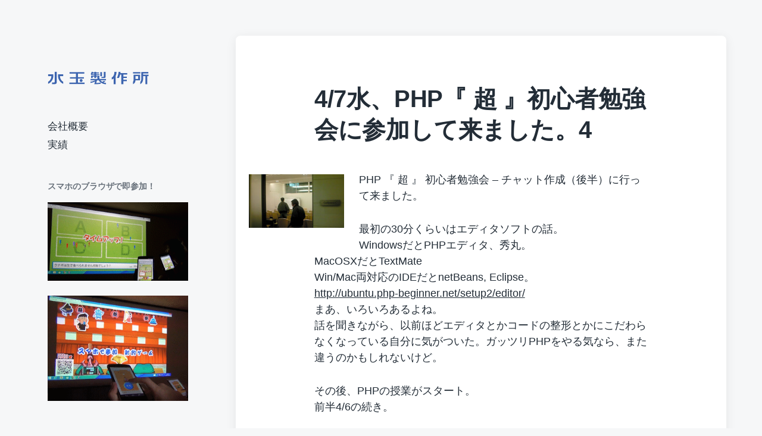

--- FILE ---
content_type: text/html; charset=UTF-8
request_url: https://mztm.jp/2010/04/10/php-4/
body_size: 12598
content:
<!DOCTYPE html>


<html class="no-js" lang="ja">

	<head>

		<meta http-equiv="content-type" content="text/html" charset="UTF-8" />
		<meta name="viewport" content="width=device-width, initial-scale=1.0" >

		<link rel="profile" href="http://gmpg.org/xfn/11">

		<title>4/7水、PHP『 超 』初心者勉強会に参加して来ました。4 &#8211; 水玉製作所</title>
<meta name='robots' content='max-image-preview:large' />
	<style>img:is([sizes="auto" i], [sizes^="auto," i]) { contain-intrinsic-size: 3000px 1500px }</style>
	<link rel='dns-prefetch' href='//ajax.googleapis.com' />
<link rel="alternate" type="application/rss+xml" title="水玉製作所 &raquo; フィード" href="https://mztm.jp/feed/" />
<link rel="alternate" type="application/rss+xml" title="水玉製作所 &raquo; コメントフィード" href="https://mztm.jp/comments/feed/" />
<link rel="alternate" type="application/rss+xml" title="水玉製作所 &raquo; 4/7水、PHP『 超 』初心者勉強会に参加して来ました。4 のコメントのフィード" href="https://mztm.jp/2010/04/10/php-4/feed/" />
<script type="text/javascript">
/* <![CDATA[ */
window._wpemojiSettings = {"baseUrl":"https:\/\/s.w.org\/images\/core\/emoji\/16.0.1\/72x72\/","ext":".png","svgUrl":"https:\/\/s.w.org\/images\/core\/emoji\/16.0.1\/svg\/","svgExt":".svg","source":{"concatemoji":"https:\/\/mztm.jp\/wp\/wp-includes\/js\/wp-emoji-release.min.js?ver=6.8.3"}};
/*! This file is auto-generated */
!function(s,n){var o,i,e;function c(e){try{var t={supportTests:e,timestamp:(new Date).valueOf()};sessionStorage.setItem(o,JSON.stringify(t))}catch(e){}}function p(e,t,n){e.clearRect(0,0,e.canvas.width,e.canvas.height),e.fillText(t,0,0);var t=new Uint32Array(e.getImageData(0,0,e.canvas.width,e.canvas.height).data),a=(e.clearRect(0,0,e.canvas.width,e.canvas.height),e.fillText(n,0,0),new Uint32Array(e.getImageData(0,0,e.canvas.width,e.canvas.height).data));return t.every(function(e,t){return e===a[t]})}function u(e,t){e.clearRect(0,0,e.canvas.width,e.canvas.height),e.fillText(t,0,0);for(var n=e.getImageData(16,16,1,1),a=0;a<n.data.length;a++)if(0!==n.data[a])return!1;return!0}function f(e,t,n,a){switch(t){case"flag":return n(e,"\ud83c\udff3\ufe0f\u200d\u26a7\ufe0f","\ud83c\udff3\ufe0f\u200b\u26a7\ufe0f")?!1:!n(e,"\ud83c\udde8\ud83c\uddf6","\ud83c\udde8\u200b\ud83c\uddf6")&&!n(e,"\ud83c\udff4\udb40\udc67\udb40\udc62\udb40\udc65\udb40\udc6e\udb40\udc67\udb40\udc7f","\ud83c\udff4\u200b\udb40\udc67\u200b\udb40\udc62\u200b\udb40\udc65\u200b\udb40\udc6e\u200b\udb40\udc67\u200b\udb40\udc7f");case"emoji":return!a(e,"\ud83e\udedf")}return!1}function g(e,t,n,a){var r="undefined"!=typeof WorkerGlobalScope&&self instanceof WorkerGlobalScope?new OffscreenCanvas(300,150):s.createElement("canvas"),o=r.getContext("2d",{willReadFrequently:!0}),i=(o.textBaseline="top",o.font="600 32px Arial",{});return e.forEach(function(e){i[e]=t(o,e,n,a)}),i}function t(e){var t=s.createElement("script");t.src=e,t.defer=!0,s.head.appendChild(t)}"undefined"!=typeof Promise&&(o="wpEmojiSettingsSupports",i=["flag","emoji"],n.supports={everything:!0,everythingExceptFlag:!0},e=new Promise(function(e){s.addEventListener("DOMContentLoaded",e,{once:!0})}),new Promise(function(t){var n=function(){try{var e=JSON.parse(sessionStorage.getItem(o));if("object"==typeof e&&"number"==typeof e.timestamp&&(new Date).valueOf()<e.timestamp+604800&&"object"==typeof e.supportTests)return e.supportTests}catch(e){}return null}();if(!n){if("undefined"!=typeof Worker&&"undefined"!=typeof OffscreenCanvas&&"undefined"!=typeof URL&&URL.createObjectURL&&"undefined"!=typeof Blob)try{var e="postMessage("+g.toString()+"("+[JSON.stringify(i),f.toString(),p.toString(),u.toString()].join(",")+"));",a=new Blob([e],{type:"text/javascript"}),r=new Worker(URL.createObjectURL(a),{name:"wpTestEmojiSupports"});return void(r.onmessage=function(e){c(n=e.data),r.terminate(),t(n)})}catch(e){}c(n=g(i,f,p,u))}t(n)}).then(function(e){for(var t in e)n.supports[t]=e[t],n.supports.everything=n.supports.everything&&n.supports[t],"flag"!==t&&(n.supports.everythingExceptFlag=n.supports.everythingExceptFlag&&n.supports[t]);n.supports.everythingExceptFlag=n.supports.everythingExceptFlag&&!n.supports.flag,n.DOMReady=!1,n.readyCallback=function(){n.DOMReady=!0}}).then(function(){return e}).then(function(){var e;n.supports.everything||(n.readyCallback(),(e=n.source||{}).concatemoji?t(e.concatemoji):e.wpemoji&&e.twemoji&&(t(e.twemoji),t(e.wpemoji)))}))}((window,document),window._wpemojiSettings);
/* ]]> */
</script>
<link rel='stylesheet' id='crayon-css' href='https://mztm.jp/wp/wp-content/plugins/crayon-syntax-highlighter/css/min/crayon.min.css?ver=_2.7.2_beta' type='text/css' media='all' />
<style id='wp-emoji-styles-inline-css' type='text/css'>

	img.wp-smiley, img.emoji {
		display: inline !important;
		border: none !important;
		box-shadow: none !important;
		height: 1em !important;
		width: 1em !important;
		margin: 0 0.07em !important;
		vertical-align: -0.1em !important;
		background: none !important;
		padding: 0 !important;
	}
</style>
<link rel='stylesheet' id='wp-block-library-css' href='https://mztm.jp/wp/wp-includes/css/dist/block-library/style.min.css?ver=6.8.3' type='text/css' media='all' />
<style id='classic-theme-styles-inline-css' type='text/css'>
/*! This file is auto-generated */
.wp-block-button__link{color:#fff;background-color:#32373c;border-radius:9999px;box-shadow:none;text-decoration:none;padding:calc(.667em + 2px) calc(1.333em + 2px);font-size:1.125em}.wp-block-file__button{background:#32373c;color:#fff;text-decoration:none}
</style>
<style id='global-styles-inline-css' type='text/css'>
:root{--wp--preset--aspect-ratio--square: 1;--wp--preset--aspect-ratio--4-3: 4/3;--wp--preset--aspect-ratio--3-4: 3/4;--wp--preset--aspect-ratio--3-2: 3/2;--wp--preset--aspect-ratio--2-3: 2/3;--wp--preset--aspect-ratio--16-9: 16/9;--wp--preset--aspect-ratio--9-16: 9/16;--wp--preset--color--black: #232D37;--wp--preset--color--cyan-bluish-gray: #abb8c3;--wp--preset--color--white: #FFF;--wp--preset--color--pale-pink: #f78da7;--wp--preset--color--vivid-red: #cf2e2e;--wp--preset--color--luminous-vivid-orange: #ff6900;--wp--preset--color--luminous-vivid-amber: #fcb900;--wp--preset--color--light-green-cyan: #7bdcb5;--wp--preset--color--vivid-green-cyan: #00d084;--wp--preset--color--pale-cyan-blue: #8ed1fc;--wp--preset--color--vivid-cyan-blue: #0693e3;--wp--preset--color--vivid-purple: #9b51e0;--wp--preset--color--darkest-gray: #4B555F;--wp--preset--color--darker-gray: #69737D;--wp--preset--color--gray: #9BA5AF;--wp--preset--color--light-gray: #DCDFE2;--wp--preset--color--lightest-gray: #E6E9EC;--wp--preset--gradient--vivid-cyan-blue-to-vivid-purple: linear-gradient(135deg,rgba(6,147,227,1) 0%,rgb(155,81,224) 100%);--wp--preset--gradient--light-green-cyan-to-vivid-green-cyan: linear-gradient(135deg,rgb(122,220,180) 0%,rgb(0,208,130) 100%);--wp--preset--gradient--luminous-vivid-amber-to-luminous-vivid-orange: linear-gradient(135deg,rgba(252,185,0,1) 0%,rgba(255,105,0,1) 100%);--wp--preset--gradient--luminous-vivid-orange-to-vivid-red: linear-gradient(135deg,rgba(255,105,0,1) 0%,rgb(207,46,46) 100%);--wp--preset--gradient--very-light-gray-to-cyan-bluish-gray: linear-gradient(135deg,rgb(238,238,238) 0%,rgb(169,184,195) 100%);--wp--preset--gradient--cool-to-warm-spectrum: linear-gradient(135deg,rgb(74,234,220) 0%,rgb(151,120,209) 20%,rgb(207,42,186) 40%,rgb(238,44,130) 60%,rgb(251,105,98) 80%,rgb(254,248,76) 100%);--wp--preset--gradient--blush-light-purple: linear-gradient(135deg,rgb(255,206,236) 0%,rgb(152,150,240) 100%);--wp--preset--gradient--blush-bordeaux: linear-gradient(135deg,rgb(254,205,165) 0%,rgb(254,45,45) 50%,rgb(107,0,62) 100%);--wp--preset--gradient--luminous-dusk: linear-gradient(135deg,rgb(255,203,112) 0%,rgb(199,81,192) 50%,rgb(65,88,208) 100%);--wp--preset--gradient--pale-ocean: linear-gradient(135deg,rgb(255,245,203) 0%,rgb(182,227,212) 50%,rgb(51,167,181) 100%);--wp--preset--gradient--electric-grass: linear-gradient(135deg,rgb(202,248,128) 0%,rgb(113,206,126) 100%);--wp--preset--gradient--midnight: linear-gradient(135deg,rgb(2,3,129) 0%,rgb(40,116,252) 100%);--wp--preset--font-size--small: 16px;--wp--preset--font-size--medium: 20px;--wp--preset--font-size--large: 24px;--wp--preset--font-size--x-large: 42px;--wp--preset--font-size--normal: 19px;--wp--preset--font-size--larger: 32px;--wp--preset--spacing--20: 0.44rem;--wp--preset--spacing--30: 0.67rem;--wp--preset--spacing--40: 1rem;--wp--preset--spacing--50: 1.5rem;--wp--preset--spacing--60: 2.25rem;--wp--preset--spacing--70: 3.38rem;--wp--preset--spacing--80: 5.06rem;--wp--preset--shadow--natural: 6px 6px 9px rgba(0, 0, 0, 0.2);--wp--preset--shadow--deep: 12px 12px 50px rgba(0, 0, 0, 0.4);--wp--preset--shadow--sharp: 6px 6px 0px rgba(0, 0, 0, 0.2);--wp--preset--shadow--outlined: 6px 6px 0px -3px rgba(255, 255, 255, 1), 6px 6px rgba(0, 0, 0, 1);--wp--preset--shadow--crisp: 6px 6px 0px rgba(0, 0, 0, 1);}:where(.is-layout-flex){gap: 0.5em;}:where(.is-layout-grid){gap: 0.5em;}body .is-layout-flex{display: flex;}.is-layout-flex{flex-wrap: wrap;align-items: center;}.is-layout-flex > :is(*, div){margin: 0;}body .is-layout-grid{display: grid;}.is-layout-grid > :is(*, div){margin: 0;}:where(.wp-block-columns.is-layout-flex){gap: 2em;}:where(.wp-block-columns.is-layout-grid){gap: 2em;}:where(.wp-block-post-template.is-layout-flex){gap: 1.25em;}:where(.wp-block-post-template.is-layout-grid){gap: 1.25em;}.has-black-color{color: var(--wp--preset--color--black) !important;}.has-cyan-bluish-gray-color{color: var(--wp--preset--color--cyan-bluish-gray) !important;}.has-white-color{color: var(--wp--preset--color--white) !important;}.has-pale-pink-color{color: var(--wp--preset--color--pale-pink) !important;}.has-vivid-red-color{color: var(--wp--preset--color--vivid-red) !important;}.has-luminous-vivid-orange-color{color: var(--wp--preset--color--luminous-vivid-orange) !important;}.has-luminous-vivid-amber-color{color: var(--wp--preset--color--luminous-vivid-amber) !important;}.has-light-green-cyan-color{color: var(--wp--preset--color--light-green-cyan) !important;}.has-vivid-green-cyan-color{color: var(--wp--preset--color--vivid-green-cyan) !important;}.has-pale-cyan-blue-color{color: var(--wp--preset--color--pale-cyan-blue) !important;}.has-vivid-cyan-blue-color{color: var(--wp--preset--color--vivid-cyan-blue) !important;}.has-vivid-purple-color{color: var(--wp--preset--color--vivid-purple) !important;}.has-black-background-color{background-color: var(--wp--preset--color--black) !important;}.has-cyan-bluish-gray-background-color{background-color: var(--wp--preset--color--cyan-bluish-gray) !important;}.has-white-background-color{background-color: var(--wp--preset--color--white) !important;}.has-pale-pink-background-color{background-color: var(--wp--preset--color--pale-pink) !important;}.has-vivid-red-background-color{background-color: var(--wp--preset--color--vivid-red) !important;}.has-luminous-vivid-orange-background-color{background-color: var(--wp--preset--color--luminous-vivid-orange) !important;}.has-luminous-vivid-amber-background-color{background-color: var(--wp--preset--color--luminous-vivid-amber) !important;}.has-light-green-cyan-background-color{background-color: var(--wp--preset--color--light-green-cyan) !important;}.has-vivid-green-cyan-background-color{background-color: var(--wp--preset--color--vivid-green-cyan) !important;}.has-pale-cyan-blue-background-color{background-color: var(--wp--preset--color--pale-cyan-blue) !important;}.has-vivid-cyan-blue-background-color{background-color: var(--wp--preset--color--vivid-cyan-blue) !important;}.has-vivid-purple-background-color{background-color: var(--wp--preset--color--vivid-purple) !important;}.has-black-border-color{border-color: var(--wp--preset--color--black) !important;}.has-cyan-bluish-gray-border-color{border-color: var(--wp--preset--color--cyan-bluish-gray) !important;}.has-white-border-color{border-color: var(--wp--preset--color--white) !important;}.has-pale-pink-border-color{border-color: var(--wp--preset--color--pale-pink) !important;}.has-vivid-red-border-color{border-color: var(--wp--preset--color--vivid-red) !important;}.has-luminous-vivid-orange-border-color{border-color: var(--wp--preset--color--luminous-vivid-orange) !important;}.has-luminous-vivid-amber-border-color{border-color: var(--wp--preset--color--luminous-vivid-amber) !important;}.has-light-green-cyan-border-color{border-color: var(--wp--preset--color--light-green-cyan) !important;}.has-vivid-green-cyan-border-color{border-color: var(--wp--preset--color--vivid-green-cyan) !important;}.has-pale-cyan-blue-border-color{border-color: var(--wp--preset--color--pale-cyan-blue) !important;}.has-vivid-cyan-blue-border-color{border-color: var(--wp--preset--color--vivid-cyan-blue) !important;}.has-vivid-purple-border-color{border-color: var(--wp--preset--color--vivid-purple) !important;}.has-vivid-cyan-blue-to-vivid-purple-gradient-background{background: var(--wp--preset--gradient--vivid-cyan-blue-to-vivid-purple) !important;}.has-light-green-cyan-to-vivid-green-cyan-gradient-background{background: var(--wp--preset--gradient--light-green-cyan-to-vivid-green-cyan) !important;}.has-luminous-vivid-amber-to-luminous-vivid-orange-gradient-background{background: var(--wp--preset--gradient--luminous-vivid-amber-to-luminous-vivid-orange) !important;}.has-luminous-vivid-orange-to-vivid-red-gradient-background{background: var(--wp--preset--gradient--luminous-vivid-orange-to-vivid-red) !important;}.has-very-light-gray-to-cyan-bluish-gray-gradient-background{background: var(--wp--preset--gradient--very-light-gray-to-cyan-bluish-gray) !important;}.has-cool-to-warm-spectrum-gradient-background{background: var(--wp--preset--gradient--cool-to-warm-spectrum) !important;}.has-blush-light-purple-gradient-background{background: var(--wp--preset--gradient--blush-light-purple) !important;}.has-blush-bordeaux-gradient-background{background: var(--wp--preset--gradient--blush-bordeaux) !important;}.has-luminous-dusk-gradient-background{background: var(--wp--preset--gradient--luminous-dusk) !important;}.has-pale-ocean-gradient-background{background: var(--wp--preset--gradient--pale-ocean) !important;}.has-electric-grass-gradient-background{background: var(--wp--preset--gradient--electric-grass) !important;}.has-midnight-gradient-background{background: var(--wp--preset--gradient--midnight) !important;}.has-small-font-size{font-size: var(--wp--preset--font-size--small) !important;}.has-medium-font-size{font-size: var(--wp--preset--font-size--medium) !important;}.has-large-font-size{font-size: var(--wp--preset--font-size--large) !important;}.has-x-large-font-size{font-size: var(--wp--preset--font-size--x-large) !important;}
:where(.wp-block-post-template.is-layout-flex){gap: 1.25em;}:where(.wp-block-post-template.is-layout-grid){gap: 1.25em;}
:where(.wp-block-columns.is-layout-flex){gap: 2em;}:where(.wp-block-columns.is-layout-grid){gap: 2em;}
:root :where(.wp-block-pullquote){font-size: 1.5em;line-height: 1.6;}
</style>
<link rel='stylesheet' id='parent-style-css' href='https://mztm.jp/wp/wp-content/themes/koji/style.css?ver=6.8.3' type='text/css' media='all' />
<link rel='stylesheet' id='child-style-css' href='https://mztm.jp/wp/wp-content/themes/koji-child/style.css?ver=6.8.3' type='text/css' media='all' />
<link rel='stylesheet' id='koji-style-css' href='https://mztm.jp/wp/wp-content/themes/koji/style.css?ver=2.1' type='text/css' media='all' />
<script type="text/javascript" src="https://mztm.jp/wp/wp-includes/js/jquery/jquery.min.js?ver=3.7.1" id="jquery-core-js"></script>
<script type="text/javascript" src="https://mztm.jp/wp/wp-includes/js/jquery/jquery-migrate.min.js?ver=3.4.1" id="jquery-migrate-js"></script>
<script type="text/javascript" id="crayon_js-js-extra">
/* <![CDATA[ */
var CrayonSyntaxSettings = {"version":"_2.7.2_beta","is_admin":"0","ajaxurl":"https:\/\/mztm.jp\/wp\/wp-admin\/admin-ajax.php","prefix":"crayon-","setting":"crayon-setting","selected":"crayon-setting-selected","changed":"crayon-setting-changed","special":"crayon-setting-special","orig_value":"data-orig-value","debug":""};
var CrayonSyntaxStrings = {"copy":"Press %s to Copy, %s to Paste","minimize":"Click To Expand Code"};
/* ]]> */
</script>
<script type="text/javascript" src="https://mztm.jp/wp/wp-content/plugins/crayon-syntax-highlighter/js/min/crayon.min.js?ver=_2.7.2_beta" id="crayon_js-js"></script>
<script type="text/javascript" src="https://ajax.googleapis.com/ajax/libs/swfobject/2.2/swfobject.js?ver=2.2" id="swfobject-js"></script>

<script type="text/javascript" charset="utf-8">
	(function(){
		try {
			// Disabling SWFObject's Autohide feature
			if (typeof swfobject.switchOffAutoHideShow === "function") {
				swfobject.switchOffAutoHideShow();
			}
		} catch(e) {}
	})();
</script>
<link rel="https://api.w.org/" href="https://mztm.jp/wp-json/" /><link rel="alternate" title="JSON" type="application/json" href="https://mztm.jp/wp-json/wp/v2/posts/4479" /><link rel="EditURI" type="application/rsd+xml" title="RSD" href="https://mztm.jp/wp/xmlrpc.php?rsd" />
<meta name="generator" content="WordPress 6.8.3" />
<link rel="canonical" href="https://mztm.jp/2010/04/10/php-4/" />
<link rel='shortlink' href='https://mztm.jp/?p=4479' />
		<!-- Custom Logo: hide header text -->
		<style id="custom-logo-css" type="text/css">
			.site-title, .site-description {
				position: absolute;
				clip-path: inset(50%);
			}
		</style>
		<link rel="alternate" title="oEmbed (JSON)" type="application/json+oembed" href="https://mztm.jp/wp-json/oembed/1.0/embed?url=https%3A%2F%2Fmztm.jp%2F2010%2F04%2F10%2Fphp-4%2F" />
<link rel="alternate" title="oEmbed (XML)" type="text/xml+oembed" href="https://mztm.jp/wp-json/oembed/1.0/embed?url=https%3A%2F%2Fmztm.jp%2F2010%2F04%2F10%2Fphp-4%2F&#038;format=xml" />
		<script>document.documentElement.className = document.documentElement.className.replace( 'no-js', 'js' );</script>
		
	</head>

	<body class="wp-singular post-template-default single single-post postid-4479 single-format-standard wp-custom-logo wp-theme-koji wp-child-theme-koji-child pagination-type-button missing-post-thumbnail">

		
		<div id="site-wrapper">

			<header id="site-header" role="banner">

				<a class="skip-link" href="#site-content">Skip to the content</a>
				<a class="skip-link" href="#main-menu">Skip to the main menu</a>

				<div class="header-top section-inner">

					
			<a href="https://mztm.jp/" title="水玉製作所" class="custom-logo-link">
				<img src="https://mztm.jp/wp/wp-content/uploads/2019/04/mztm_logo340.png" width="170" height="21" alt="水玉製作所" />
			</a>

			
					<button type="button" aria-pressed="false" class="toggle nav-toggle" data-toggle-target=".mobile-menu-wrapper" data-toggle-scroll-lock="true" data-toggle-attribute="">
						<label>
							<span class="show">Menu</span>
							<span class="hide">Close</span>
						</label>
						<div class="bars">
							<div class="bar"></div>
							<div class="bar"></div>
							<div class="bar"></div>
						</div><!-- .bars -->
					</button><!-- .nav-toggle -->

				</div><!-- .header-top -->

				<div class="header-inner section-inner">

					<div class="header-inner-top">

						
							<p class="site-description">mztm.jp</p>

						
						<ul class="site-nav reset-list-style" id="main-menu" role="navigation">
							<li id="menu-item-13273" class="menu-item menu-item-type-post_type menu-item-object-page menu-item-13273"><a href="https://mztm.jp/ourcompany/">会社概要</a></li>
<li id="menu-item-13234" class="menu-item menu-item-type-taxonomy menu-item-object-category menu-item-13234"><a href="https://mztm.jp/category/mztmportfolio/">実績</a></li>
						</ul>

						
							<div class="sidebar-widgets">
								<div id="text-14" class="widget widget_text"><div class="widget-content"><h2 class="widget-title">スマホのブラウザで即参加！</h2>			<div class="textwidget"><p><a href="http://mztm.jp/2015/01/23/quiz/"><img decoding="async" src="http://www.mztm.jp/wp/wp-content/uploads/2015/01/quizanime.gif"></a><br /><a href="http://mztm.jp/2015/01/08/shot/"><img decoding="async" src="http://www.mztm.jp/wp/wp-content/uploads/2015/01/shateki_320x240.gif"><br />
</a></p>
</div>
		</div><div class="clear"></div></div>							</div><!-- .sidebar-widgets -->

						
					</div><!-- .header-inner-top -->

					<div class="social-menu-wrapper">

						
					</div><!-- .social-menu-wrapper -->

				</div><!-- .header-inner -->

			</header><!-- #site-header -->

			<div class="mobile-menu-wrapper" aria-expanded="false">

				<div class="mobile-menu section-inner">

					<div class="mobile-menu-top">

						
							<p class="site-description">mztm.jp</p>

						
						<ul class="site-nav reset-list-style" id="mobile-menu" role="navigation">
							<li class="menu-item menu-item-type-post_type menu-item-object-page menu-item-13273"><a href="https://mztm.jp/ourcompany/">会社概要</a></li>
<li class="menu-item menu-item-type-taxonomy menu-item-object-category menu-item-13234"><a href="https://mztm.jp/category/mztmportfolio/">実績</a></li>
						</ul>

						
							<div class="sidebar-widgets">
								<div id="text-14" class="widget widget_text"><div class="widget-content"><h2 class="widget-title">スマホのブラウザで即参加！</h2>			<div class="textwidget"><p><a href="http://mztm.jp/2015/01/23/quiz/"><img decoding="async" src="http://www.mztm.jp/wp/wp-content/uploads/2015/01/quizanime.gif"></a><br /><a href="http://mztm.jp/2015/01/08/shot/"><img decoding="async" src="http://www.mztm.jp/wp/wp-content/uploads/2015/01/shateki_320x240.gif"><br />
</a></p>
</div>
		</div><div class="clear"></div></div>							</div><!-- .sidebar-widgets -->

						
					</div><!-- .mobile-menu-top -->

					<div class="social-menu-wrapper">

						
					</div><!-- .social-menu-wrapper -->

				</div><!-- .mobile-menu -->

			</div><!-- .mobile-menu-wrapper -->

			
<main id="site-content" role="main">

	<article class="single-container bg-color-white post-4479 post type-post status-publish format-standard hentry category-umehara tag-php tag-seminar missing-thumbnail" id="post-4479">

	
	<div class="post-inner section-inner">

		<header class="post-header">

			<h1 class="post-title">4/7水、PHP『 超 』初心者勉強会に参加して来ました。4</h1>
		</header><!-- .post-header -->

		<div class="entry-content">

			<p><a href="http://www.mztm.jp/2010/04/10/php-4/"><img decoding="async" src="http://www.mztm.jp/wp/wp-content/uploads/2010/04/umhr_php4.jpg" alt="" title="umhr_php4" width="160" height="90" class="alignleft size-full wp-image-4494" /></a>PHP 『 超 』 初心者勉強会 &#8211; チャット作成（後半）に行って来ました。<br />
<span id="more-4479"></span></p>
<div class="fixed"></div>
<p>最初の30分くらいはエディタソフトの話。<br />
WindowsだとPHPエディタ、秀丸。<br />
MacOSXだとTextMate<br />
Win/Mac両対応のIDEだとnetBeans, Eclipse。<br />
<a href="http://ubuntu.php-beginner.net/setup2/editor/" target="_blank">http://ubuntu.php-beginner.net/setup2/editor/</a><br />
まあ、いろいろあるよね。<br />
話を聞きながら、以前ほどエディタとかコードの整形とかにこだわらなくなっている自分に気がついた。ガッツリPHPをやる気なら、また違うのかもしれないけど。</p>
<p>その後、PHPの授業がスタート。<br />
前半4/6の続き。</p>
<p>細々と必要な機能の追加。<br />
文字コードの指定、名前をクッキーに保存、投稿内容のエスケープ、同時書き込みへの対処など。</p>
<h2>チャットプログラム</h2>
<p>[sourcecode language=&#8221;php&#8221;]<br />
&lt;?php</p>
<p>//	文字化け防止<br />
header(&quot;Content-type: text/html; charset=utf-8&quot;);</p>
<p>//	$_POST[&quot;name&quot;]が空っぽだったらクッキーから取得<br />
if(empty($_POST[&quot;name&quot;])){<br />
	$name = $_COOKIE[&quot;name&quot;];<br />
}else{<br />
	$name = $_POST[&quot;name&quot;];<br />
}</p>
<p>//	クッキーに保存する有効期間（1年）<br />
$expire	 = time() + (60*60*24*365);</p>
<p>//	クッキーに設定（識別名、値、有効期限の順で指定。更に指定可能だが省略）<br />
setcookie( &quot;name&quot;, $name, $expire );</p>
<p>?&gt;<br />
&lt;html&gt;<br />
&lt;head&gt;<br />
	&lt;title&gt;PHP『超』初心者勉強会－チャットプログラム&lt;/title&gt;<br />
	&lt;meta http-equiv=&quot;Content-Type&quot; content=&quot;text/html; charset=UTF-8&quot; /&gt;<br />
&lt;/head&gt;<br />
&lt;body&gt;</p>
<p>&lt;form method=&quot;post&quot;&gt;<br />
	名前：&lt;br/&gt;<br />
	&lt;input type=&quot;text&quot; name=&quot;name&quot; value=&quot;&lt;?=$name?&gt;&quot; /&gt;&lt;br/&gt;<br />
	コメント：&lt;br/&gt;<br />
	&lt;textarea name=&quot;comment&quot; style=&quot;width:100%;&quot;&gt;&lt;/textarea&gt;&lt;br/&gt;<br />
	&lt;input type=&quot;submit&quot; value=&quot;書き込み&quot; /&gt;&lt;br/&gt;<br />
&lt;/form&gt;<br />
&lt;?php</p>
<p>//	ファイル名<br />
$file = &quot;log.txt&quot;;</p>
<p>//	条件分岐　if文<br />
if( empty( $_POST[&quot;name&quot;] ) ){<br />
	print &quot;名前が未入力です&quot;;<br />
}else if( empty( $_POST[&quot;comment&quot;] ) ){<br />
	print &quot;コメントが未入力です&quot;;<br />
}else{<br />
	//　ログ<br />
	$name    = $_POST[&quot;name&quot;];<br />
	$comment = $_POST[&quot;comment&quot;];<br />
	//タグをエスケープしてくれる。ENT_QUOTES=定義定数。シングルクオートもエスケープする。<br />
	$name    = htmlentities( $name, ENT_QUOTES, &#8216;utf-8&#8217;);<br />
	$comment = htmlentities( $comment, ENT_QUOTES, &#8216;utf-8&#8217;);<br />
	$log = &quot;$name\t$comment\n&quot;;<br />
	print &quot;書き込みました！&quot;;<br />
}</p>
<p>//	ファイルのポインタを取得<br />
$FILE = fopen( $file, &#8216;a+&#8217;);</p>
<p>//	ファイルロック<br />
flock($FILE, LOCK_EX);</p>
<p>//	書き込み<br />
fwrite( $FILE, $log);</p>
<p>//	ファイルポインタを先頭に戻す<br />
fseek( $FILE, 0);</p>
<p>//	ファイルサイズを取得<br />
$size = filesize($file);</p>
<p>//	ファイルに記録されているログを取得<br />
$temp = fread( $FILE, $size);</p>
<p>//	ロック解除しない<br />
//flock($FILE, LOCK_UN);</p>
<p>//	クローズしない<br />
//fclose($FILE);</p>
<p>//	\nで配列に区切る<br />
$arr = explode( &quot;\n&quot;, $temp);</p>
<p>//	配列を上下入れ替え<br />
$arr = array_reverse($arr);</p>
<p>foreach($arr as $str){<br />
	list( $name, $comment ) = explode( &quot;\t&quot;, $str);<br />
	echo &quot; &lt;b&gt;$name&lt;/b&gt; $comment &lt;br/&gt;&quot;;<br />
}</p>
<p>?&gt;<br />
&lt;/body&gt;<br />
&lt;/html&gt;<br />
[/sourcecode]<br />
今回は大切な話なんだけど、かなりゆっくりに感じた。次回mySQL導入編に向けて、しっかり地固めな意図だったのかな。</p>

		</div><!-- .entry-content -->

		
			<div class="post-meta-wrapper post-meta-single">

				<ul class="post-meta stack-mobile">

											<li class="post-date">
							<a class="meta-wrapper" href="https://mztm.jp/2010/04/10/php-4/" title="4/7水、PHP『 超 』初心者勉強会に参加して来ました。4">
								<span class="screen-reader-text">Post date</span>
								<div class="meta-icon"><img aria-hidden="true" src="https://mztm.jp/wp/wp-content/themes/koji/assets/images/icons/calendar.svg" /></div>
								<span class="meta-content">2010/04/10</span>
							</a>
						</li>
											<li class="post-categories meta-wrapper">
							<div class="meta-icon"><img aria-hidden="true" src="https://mztm.jp/wp/wp-content/themes/koji/assets/images/icons/folder.svg" /></div>
							<span class="screen-reader-text">Posted in</span>
							<span class="meta-content"><a href="https://mztm.jp/category/about/staff/umehara/" rel="category tag">梅原</a></span>
						</li>
						
				</ul><!-- .post-meta -->

			</div><!-- .post-meta-wrapper -->

			
				<nav class="pagination-single">

					
						<a class="previous-post" href="https://mztm.jp/2010/04/09/php-3/">
							<span class="arrow">
								<img aria-hidden="true" src="https://mztm.jp/wp/wp-content/themes/koji/assets/images/icons/arrow-left.svg" />
								<span class="screen-reader-text">Previous post: </span>
							</span>
							<span class="title">4/6火、PHP『 超 』初心者勉強会に参加して来ました。3</span>
						</a>

					
					
						<a class="next-post" href="https://mztm.jp/2010/04/13/%e8%89%b2%e3%81%ae%e5%a4%89%e5%8c%96%e3%81%97%e3%81%a6%e3%81%84%e3%82%8b%e9%83%a8%e5%88%86%e3%82%92%e6%8a%9c%e3%81%8d%e5%87%ba%e3%81%992/">
							<span class="arrow">
								<img aria-hidden="true" src="https://mztm.jp/wp/wp-content/themes/koji/assets/images/icons/arrow-right.svg" />
								<span class="screen-reader-text">Next post: </span>
							</span>
							<span class="title">色の変化している部分を抜き出す2</span>
						</a>

					
				</nav><!-- .single-pagination -->

				
			<div class="comments-wrapper">
				
	<div class="comments" id="comments">

	<div class="comments-header">

		<h3 class="comment-reply-title">1 Comment</h3>

		
	</div><!-- .comments-header -->

			<div id="comment-199" class="pingback even thread-even depth-1">
			<article id="div-comment-199" class="comment-body">
				<footer class="comment-meta">
					<div class="comment-author vcard">
												<b class="fn"><a href="http://php-video.syscdn.de/2010/04/09/symfony-framework-und-phpedit/" class="url" rel="ugc external nofollow">Symfony Framework und PHPEdit : Video Tutorials Web 2.0</a></b> <span class="says">より:</span>					</div><!-- .comment-author -->

					<div class="comment-metadata">
						<a href="https://mztm.jp/2010/04/10/php-4/#comment-199"><time datetime="2010-04-10T00:48:43+09:00">2010/04/10 00:48</time></a>					</div><!-- .comment-metadata -->

									</footer><!-- .comment-meta -->

				<div class="comment-content">
					<p>[&#8230;] 4/7水、PHP『 超 』初心者勉強会に参加して来ました。4 | 水玉製作所 [&#8230;]</p>
				</div><!-- .comment-content -->

							</article><!-- .comment-body -->
		</div><!-- #comment-## -->

	</div><!-- comments -->



	<div class="comment-respond" id="respond">

		<p class="closed">Comments are closed.</p>

	</div><!-- #respond -->

			</div><!-- .comments-wrapper -->

		
	</div><!-- .post-inner -->

</article>

		<div class="related-posts section-inner">

			<h2 class="related-posts-title">Related Posts</h2>

			<div class="posts">

				<div class="grid-sizer"></div>

				<article class="preview preview-post do-spot post-2748 post type-post status-publish format-standard hentry category-umehara tag-3d missing-thumbnail" id="post-2748">

	<div class="preview-wrapper">

		
			<a href="https://mztm.jp/2009/07/10/emotiondiver3d/" class="preview-image">

				<img class="fallback-image" src="https://mztm.jp/wp/wp-content/themes/koji/assets/images/default-fallback-image.png" alt="Fallback image" />				
			</a>

		
		<div class="preview-inner">

			<h2 class="preview-title"><a href="https://mztm.jp/2009/07/10/emotiondiver3d/">emotionDiver3D</a></h2>

			
			<div class="post-meta-wrapper post-meta-preview">

				<ul class="post-meta">

											<li class="post-date">
							<a class="meta-wrapper" href="https://mztm.jp/2009/07/10/emotiondiver3d/" title="emotionDiver3D">
								<span class="screen-reader-text">Post date</span>
								<div class="meta-icon"><img aria-hidden="true" src="https://mztm.jp/wp/wp-content/themes/koji/assets/images/icons/calendar.svg" /></div>
								<span class="meta-content">2009/07/10</span>
							</a>
						</li>
					
				</ul><!-- .post-meta -->

			</div><!-- .post-meta-wrapper -->

			
		</div><!-- .preview-inner -->

	</div><!-- .preview-wrapper -->

</article>
<article class="preview preview-post do-spot post-12366 post type-post status-publish format-standard hentry category-umehara tag-font missing-thumbnail" id="post-12366">

	<div class="preview-wrapper">

		
			<a href="https://mztm.jp/2013/12/22/fontviewer/" class="preview-image">

				<img class="fallback-image" src="https://mztm.jp/wp/wp-content/themes/koji/assets/images/default-fallback-image.png" alt="Fallback image" />				
			</a>

		
		<div class="preview-inner">

			<h2 class="preview-title"><a href="https://mztm.jp/2013/12/22/fontviewer/">FontViewer</a></h2>

			
			<div class="post-meta-wrapper post-meta-preview">

				<ul class="post-meta">

											<li class="post-date">
							<a class="meta-wrapper" href="https://mztm.jp/2013/12/22/fontviewer/" title="FontViewer">
								<span class="screen-reader-text">Post date</span>
								<div class="meta-icon"><img aria-hidden="true" src="https://mztm.jp/wp/wp-content/themes/koji/assets/images/icons/calendar.svg" /></div>
								<span class="meta-content">2013/12/22</span>
							</a>
						</li>
					
				</ul><!-- .post-meta -->

			</div><!-- .post-meta-wrapper -->

			
		</div><!-- .preview-inner -->

	</div><!-- .preview-wrapper -->

</article>
<article class="preview preview-post do-spot post-12046 post type-post status-publish format-standard hentry category-umehara missing-thumbnail" id="post-12046">

	<div class="preview-wrapper">

		
			<a href="https://mztm.jp/2013/10/14/td4emu/" class="preview-image">

				<img class="fallback-image" src="https://mztm.jp/wp/wp-content/themes/koji/assets/images/default-fallback-image.png" alt="Fallback image" />				
			</a>

		
		<div class="preview-inner">

			<h2 class="preview-title"><a href="https://mztm.jp/2013/10/14/td4emu/">TD4Emu（CPUエミュレータ）</a></h2>

			
			<div class="post-meta-wrapper post-meta-preview">

				<ul class="post-meta">

											<li class="post-date">
							<a class="meta-wrapper" href="https://mztm.jp/2013/10/14/td4emu/" title="TD4Emu（CPUエミュレータ）">
								<span class="screen-reader-text">Post date</span>
								<div class="meta-icon"><img aria-hidden="true" src="https://mztm.jp/wp/wp-content/themes/koji/assets/images/icons/calendar.svg" /></div>
								<span class="meta-content">2013/10/14</span>
							</a>
						</li>
					
				</ul><!-- .post-meta -->

			</div><!-- .post-meta-wrapper -->

			
		</div><!-- .preview-inner -->

	</div><!-- .preview-wrapper -->

</article>
<article class="preview preview-post do-spot post-2665 post type-post status-publish format-standard hentry category-umehara tag-study missing-thumbnail" id="post-2665">

	<div class="preview-wrapper">

		
			<a href="https://mztm.jp/2009/07/02/vector%e3%81%afarray%e3%82%88%e3%82%8a%e6%97%a9%e3%81%84/" class="preview-image">

				<img class="fallback-image" src="https://mztm.jp/wp/wp-content/themes/koji/assets/images/default-fallback-image.png" alt="Fallback image" />				
			</a>

		
		<div class="preview-inner">

			<h2 class="preview-title"><a href="https://mztm.jp/2009/07/02/vector%e3%81%afarray%e3%82%88%e3%82%8a%e6%97%a9%e3%81%84/">VectorはArrayより早い</a></h2>

			
			<div class="post-meta-wrapper post-meta-preview">

				<ul class="post-meta">

											<li class="post-date">
							<a class="meta-wrapper" href="https://mztm.jp/2009/07/02/vector%e3%81%afarray%e3%82%88%e3%82%8a%e6%97%a9%e3%81%84/" title="VectorはArrayより早い">
								<span class="screen-reader-text">Post date</span>
								<div class="meta-icon"><img aria-hidden="true" src="https://mztm.jp/wp/wp-content/themes/koji/assets/images/icons/calendar.svg" /></div>
								<span class="meta-content">2009/07/02</span>
							</a>
						</li>
					
				</ul><!-- .post-meta -->

			</div><!-- .post-meta-wrapper -->

			
		</div><!-- .preview-inner -->

	</div><!-- .preview-wrapper -->

</article>

			</div><!-- .posts -->

		</div><!-- .related-posts -->

	

</main><!-- #site-content -->

			<footer id="site-footer" role="contentinfo">

				
					<div class="footer-widgets-outer-wrapper section-inner">

						<div class="footer-widgets-wrapper">

							<div class="footer-widgets">
								<div id="archives-10" class="widget widget_archive"><div class="widget-content"><h2 class="widget-title">アーカイブ</h2>		<label class="screen-reader-text" for="archives-dropdown-10">アーカイブ</label>
		<select id="archives-dropdown-10" name="archive-dropdown">
			
			<option value="">月を選択</option>
				<option value='https://mztm.jp/2025/10/'> 2025年10月 </option>
	<option value='https://mztm.jp/2025/07/'> 2025年7月 </option>
	<option value='https://mztm.jp/2025/06/'> 2025年6月 </option>
	<option value='https://mztm.jp/2024/03/'> 2024年3月 </option>
	<option value='https://mztm.jp/2023/07/'> 2023年7月 </option>
	<option value='https://mztm.jp/2023/04/'> 2023年4月 </option>
	<option value='https://mztm.jp/2023/03/'> 2023年3月 </option>
	<option value='https://mztm.jp/2022/11/'> 2022年11月 </option>
	<option value='https://mztm.jp/2022/05/'> 2022年5月 </option>
	<option value='https://mztm.jp/2022/02/'> 2022年2月 </option>
	<option value='https://mztm.jp/2022/01/'> 2022年1月 </option>
	<option value='https://mztm.jp/2021/11/'> 2021年11月 </option>
	<option value='https://mztm.jp/2021/05/'> 2021年5月 </option>
	<option value='https://mztm.jp/2021/02/'> 2021年2月 </option>
	<option value='https://mztm.jp/2021/01/'> 2021年1月 </option>
	<option value='https://mztm.jp/2020/12/'> 2020年12月 </option>
	<option value='https://mztm.jp/2020/11/'> 2020年11月 </option>
	<option value='https://mztm.jp/2020/10/'> 2020年10月 </option>
	<option value='https://mztm.jp/2020/05/'> 2020年5月 </option>
	<option value='https://mztm.jp/2019/05/'> 2019年5月 </option>
	<option value='https://mztm.jp/2019/04/'> 2019年4月 </option>
	<option value='https://mztm.jp/2018/05/'> 2018年5月 </option>
	<option value='https://mztm.jp/2017/10/'> 2017年10月 </option>
	<option value='https://mztm.jp/2017/06/'> 2017年6月 </option>
	<option value='https://mztm.jp/2016/12/'> 2016年12月 </option>
	<option value='https://mztm.jp/2016/08/'> 2016年8月 </option>
	<option value='https://mztm.jp/2016/07/'> 2016年7月 </option>
	<option value='https://mztm.jp/2016/06/'> 2016年6月 </option>
	<option value='https://mztm.jp/2016/03/'> 2016年3月 </option>
	<option value='https://mztm.jp/2015/12/'> 2015年12月 </option>
	<option value='https://mztm.jp/2015/11/'> 2015年11月 </option>
	<option value='https://mztm.jp/2015/09/'> 2015年9月 </option>
	<option value='https://mztm.jp/2015/08/'> 2015年8月 </option>
	<option value='https://mztm.jp/2015/06/'> 2015年6月 </option>
	<option value='https://mztm.jp/2015/05/'> 2015年5月 </option>
	<option value='https://mztm.jp/2015/04/'> 2015年4月 </option>
	<option value='https://mztm.jp/2015/03/'> 2015年3月 </option>
	<option value='https://mztm.jp/2015/02/'> 2015年2月 </option>
	<option value='https://mztm.jp/2015/01/'> 2015年1月 </option>
	<option value='https://mztm.jp/2014/12/'> 2014年12月 </option>
	<option value='https://mztm.jp/2014/11/'> 2014年11月 </option>
	<option value='https://mztm.jp/2014/09/'> 2014年9月 </option>
	<option value='https://mztm.jp/2014/08/'> 2014年8月 </option>
	<option value='https://mztm.jp/2014/07/'> 2014年7月 </option>
	<option value='https://mztm.jp/2014/06/'> 2014年6月 </option>
	<option value='https://mztm.jp/2014/05/'> 2014年5月 </option>
	<option value='https://mztm.jp/2014/04/'> 2014年4月 </option>
	<option value='https://mztm.jp/2014/03/'> 2014年3月 </option>
	<option value='https://mztm.jp/2014/02/'> 2014年2月 </option>
	<option value='https://mztm.jp/2014/01/'> 2014年1月 </option>
	<option value='https://mztm.jp/2013/12/'> 2013年12月 </option>
	<option value='https://mztm.jp/2013/11/'> 2013年11月 </option>
	<option value='https://mztm.jp/2013/10/'> 2013年10月 </option>
	<option value='https://mztm.jp/2013/09/'> 2013年9月 </option>
	<option value='https://mztm.jp/2013/08/'> 2013年8月 </option>
	<option value='https://mztm.jp/2013/07/'> 2013年7月 </option>
	<option value='https://mztm.jp/2013/06/'> 2013年6月 </option>
	<option value='https://mztm.jp/2013/05/'> 2013年5月 </option>
	<option value='https://mztm.jp/2013/04/'> 2013年4月 </option>
	<option value='https://mztm.jp/2013/03/'> 2013年3月 </option>
	<option value='https://mztm.jp/2013/02/'> 2013年2月 </option>
	<option value='https://mztm.jp/2013/01/'> 2013年1月 </option>
	<option value='https://mztm.jp/2012/12/'> 2012年12月 </option>
	<option value='https://mztm.jp/2012/11/'> 2012年11月 </option>
	<option value='https://mztm.jp/2012/10/'> 2012年10月 </option>
	<option value='https://mztm.jp/2012/09/'> 2012年9月 </option>
	<option value='https://mztm.jp/2012/08/'> 2012年8月 </option>
	<option value='https://mztm.jp/2012/07/'> 2012年7月 </option>
	<option value='https://mztm.jp/2012/06/'> 2012年6月 </option>
	<option value='https://mztm.jp/2012/05/'> 2012年5月 </option>
	<option value='https://mztm.jp/2012/04/'> 2012年4月 </option>
	<option value='https://mztm.jp/2012/03/'> 2012年3月 </option>
	<option value='https://mztm.jp/2012/02/'> 2012年2月 </option>
	<option value='https://mztm.jp/2012/01/'> 2012年1月 </option>
	<option value='https://mztm.jp/2011/12/'> 2011年12月 </option>
	<option value='https://mztm.jp/2011/11/'> 2011年11月 </option>
	<option value='https://mztm.jp/2011/10/'> 2011年10月 </option>
	<option value='https://mztm.jp/2011/09/'> 2011年9月 </option>
	<option value='https://mztm.jp/2011/08/'> 2011年8月 </option>
	<option value='https://mztm.jp/2011/07/'> 2011年7月 </option>
	<option value='https://mztm.jp/2011/06/'> 2011年6月 </option>
	<option value='https://mztm.jp/2011/05/'> 2011年5月 </option>
	<option value='https://mztm.jp/2011/04/'> 2011年4月 </option>
	<option value='https://mztm.jp/2011/03/'> 2011年3月 </option>
	<option value='https://mztm.jp/2011/02/'> 2011年2月 </option>
	<option value='https://mztm.jp/2011/01/'> 2011年1月 </option>
	<option value='https://mztm.jp/2010/12/'> 2010年12月 </option>
	<option value='https://mztm.jp/2010/11/'> 2010年11月 </option>
	<option value='https://mztm.jp/2010/10/'> 2010年10月 </option>
	<option value='https://mztm.jp/2010/09/'> 2010年9月 </option>
	<option value='https://mztm.jp/2010/08/'> 2010年8月 </option>
	<option value='https://mztm.jp/2010/07/'> 2010年7月 </option>
	<option value='https://mztm.jp/2010/06/'> 2010年6月 </option>
	<option value='https://mztm.jp/2010/05/'> 2010年5月 </option>
	<option value='https://mztm.jp/2010/04/'> 2010年4月 </option>
	<option value='https://mztm.jp/2010/03/'> 2010年3月 </option>
	<option value='https://mztm.jp/2010/02/'> 2010年2月 </option>
	<option value='https://mztm.jp/2010/01/'> 2010年1月 </option>
	<option value='https://mztm.jp/2009/12/'> 2009年12月 </option>
	<option value='https://mztm.jp/2009/11/'> 2009年11月 </option>
	<option value='https://mztm.jp/2009/10/'> 2009年10月 </option>
	<option value='https://mztm.jp/2009/09/'> 2009年9月 </option>
	<option value='https://mztm.jp/2009/08/'> 2009年8月 </option>
	<option value='https://mztm.jp/2009/07/'> 2009年7月 </option>
	<option value='https://mztm.jp/2009/06/'> 2009年6月 </option>
	<option value='https://mztm.jp/2009/05/'> 2009年5月 </option>

		</select>

			<script type="text/javascript">
/* <![CDATA[ */

(function() {
	var dropdown = document.getElementById( "archives-dropdown-10" );
	function onSelectChange() {
		if ( dropdown.options[ dropdown.selectedIndex ].value !== '' ) {
			document.location.href = this.options[ this.selectedIndex ].value;
		}
	}
	dropdown.onchange = onSelectChange;
})();

/* ]]> */
</script>
</div><div class="clear"></div></div><div id="search-7" class="widget widget_search"><div class="widget-content">
<form role="search" method="get" class="search-form" action="https://mztm.jp/">
	<label for="search-form-697ebb6b0340b">
		<span class="screen-reader-text">Search for:</span>
		<img aria-hidden="true" src="https://mztm.jp/wp/wp-content/themes/koji/assets/images/icons/spyglass.svg" />
	</label>
	<input type="search" id="search-form-697ebb6b0340b" class="search-field" placeholder="Enter your search query" value="" name="s" />
	<button type="submit" class="search-submit screen-reader-text">Search</button>
</form>
</div><div class="clear"></div></div>							</div>

							<div class="footer-widgets">
								<div id="tag_cloud-19" class="widget widget_tag_cloud"><div class="widget-content"><h2 class="widget-title">タグ</h2><div class="tagcloud"><a href="https://mztm.jp/tag/3d/" class="tag-cloud-link tag-link-66 tag-link-position-1" style="font-size: 15.173553719008pt;" aria-label="3D (24個の項目)">3D</a>
<a href="https://mztm.jp/tag/air/" class="tag-cloud-link tag-link-111 tag-link-position-2" style="font-size: 14.710743801653pt;" aria-label="AIR (22個の項目)">AIR</a>
<a href="https://mztm.jp/tag/andoroid/" class="tag-cloud-link tag-link-102 tag-link-position-3" style="font-size: 13.553719008264pt;" aria-label="Android (17個の項目)">Android</a>
<a href="https://mztm.jp/tag/arduino/" class="tag-cloud-link tag-link-155 tag-link-position-4" style="font-size: 8pt;" aria-label="Arduino (5個の項目)">Arduino</a>
<a href="https://mztm.jp/tag/betweenas3/" class="tag-cloud-link tag-link-83 tag-link-position-5" style="font-size: 9.3884297520661pt;" aria-label="BetweenAS3 (7個の項目)">BetweenAS3</a>
<a href="https://mztm.jp/tag/csharp/" class="tag-cloud-link tag-link-112 tag-link-position-6" style="font-size: 14.942148760331pt;" aria-label="C# (23個の項目)">C#</a>
<a href="https://mztm.jp/tag/cc/" class="tag-cloud-link tag-link-119 tag-link-position-7" style="font-size: 8pt;" aria-label="C/C++ (5個の項目)">C/C++</a>
<a href="https://mztm.jp/tag/camera/" class="tag-cloud-link tag-link-166 tag-link-position-8" style="font-size: 12.859504132231pt;" aria-label="Camera (15個の項目)">Camera</a>
<a href="https://mztm.jp/tag/canvas/" class="tag-cloud-link tag-link-141 tag-link-position-9" style="font-size: 11.818181818182pt;" aria-label="Canvas (12個の項目)">Canvas</a>
<a href="https://mztm.jp/tag/createjs/" class="tag-cloud-link tag-link-151 tag-link-position-10" style="font-size: 17.256198347107pt;" aria-label="CreateJS (37個の項目)">CreateJS</a>
<a href="https://mztm.jp/tag/event/" class="tag-cloud-link tag-link-93 tag-link-position-11" style="font-size: 15.173553719008pt;" aria-label="Event (24個の項目)">Event</a>
<a href="https://mztm.jp/tag/filereference/" class="tag-cloud-link tag-link-100 tag-link-position-12" style="font-size: 14.01652892562pt;" aria-label="FileReference (19個の項目)">FileReference</a>
<a href="https://mztm.jp/tag/flashdevelop/" class="tag-cloud-link tag-link-120 tag-link-position-13" style="font-size: 13.206611570248pt;" aria-label="FlashDevelop (16個の項目)">FlashDevelop</a>
<a href="https://mztm.jp/tag/flashlite/" class="tag-cloud-link tag-link-71 tag-link-position-14" style="font-size: 14.01652892562pt;" aria-label="FlashLite (19個の項目)">FlashLite</a>
<a href="https://mztm.jp/tag/flash%e3%81%a8%e3%81%8a%e3%82%84%e3%81%a4%e3%81%ae%e4%bc%9a/" class="tag-cloud-link tag-link-105 tag-link-position-15" style="font-size: 15.520661157025pt;" aria-label="Flashとおやつの会 (26個の項目)">Flashとおやつの会</a>
<a href="https://mztm.jp/tag/font/" class="tag-cloud-link tag-link-136 tag-link-position-16" style="font-size: 9.3884297520661pt;" aria-label="Font (7個の項目)">Font</a>
<a href="https://mztm.jp/tag/html5/" class="tag-cloud-link tag-link-173 tag-link-position-17" style="font-size: 18.181818181818pt;" aria-label="HTML5 (45個の項目)">HTML5</a>
<a href="https://mztm.jp/tag/ios/" class="tag-cloud-link tag-link-156 tag-link-position-18" style="font-size: 9.9669421487603pt;" aria-label="iOS (8個の項目)">iOS</a>
<a href="https://mztm.jp/tag/javascript/" class="tag-cloud-link tag-link-127 tag-link-position-19" style="font-size: 17.95041322314pt;" aria-label="JavaScript (43個の項目)">JavaScript</a>
<a href="https://mztm.jp/tag/kinect/" class="tag-cloud-link tag-link-109 tag-link-position-20" style="font-size: 8.8099173553719pt;" aria-label="Kinect (6個の項目)">Kinect</a>
<a href="https://mztm.jp/tag/matrix3d/" class="tag-cloud-link tag-link-79 tag-link-position-21" style="font-size: 15.173553719008pt;" aria-label="Matrix3D (24個の項目)">Matrix3D</a>
<a href="https://mztm.jp/tag/mysql/" class="tag-cloud-link tag-link-94 tag-link-position-22" style="font-size: 9.3884297520661pt;" aria-label="MySQL (7個の項目)">MySQL</a>
<a href="https://mztm.jp/tag/network/" class="tag-cloud-link tag-link-145 tag-link-position-23" style="font-size: 12.628099173554pt;" aria-label="Network (14個の項目)">Network</a>
<a href="https://mztm.jp/tag/nochump-util-zip/" class="tag-cloud-link tag-link-99 tag-link-position-24" style="font-size: 9.9669421487603pt;" aria-label="nochump.util.zip (8個の項目)">nochump.util.zip</a>
<a href="https://mztm.jp/tag/node-js/" class="tag-cloud-link tag-link-181 tag-link-position-25" style="font-size: 8.8099173553719pt;" aria-label="node.js (6個の項目)">node.js</a>
<a href="https://mztm.jp/tag/papervision3d/" class="tag-cloud-link tag-link-76 tag-link-position-26" style="font-size: 11.818181818182pt;" aria-label="Papervision3D (12個の項目)">Papervision3D</a>
<a href="https://mztm.jp/tag/php/" class="tag-cloud-link tag-link-91 tag-link-position-27" style="font-size: 12.280991735537pt;" aria-label="PHP (13個の項目)">PHP</a>
<a href="https://mztm.jp/tag/powershell/" class="tag-cloud-link tag-link-191 tag-link-position-28" style="font-size: 10.545454545455pt;" aria-label="PowerShell (9個の項目)">PowerShell</a>
<a href="https://mztm.jp/tag/rtmfp/" class="tag-cloud-link tag-link-125 tag-link-position-29" style="font-size: 8.8099173553719pt;" aria-label="RTMFP (6個の項目)">RTMFP</a>
<a href="https://mztm.jp/tag/seminar/" class="tag-cloud-link tag-link-81 tag-link-position-30" style="font-size: 12.280991735537pt;" aria-label="Seminar (13個の項目)">Seminar</a>
<a href="https://mztm.jp/tag/slideshow/" class="tag-cloud-link tag-link-168 tag-link-position-31" style="font-size: 9.9669421487603pt;" aria-label="Slideshow (8個の項目)">Slideshow</a>
<a href="https://mztm.jp/tag/study/" class="tag-cloud-link tag-link-67 tag-link-position-32" style="font-size: 22pt;" aria-label="Study (97個の項目)">Study</a>
<a href="https://mztm.jp/tag/tcp/" class="tag-cloud-link tag-link-144 tag-link-position-33" style="font-size: 8pt;" aria-label="TCP (5個の項目)">TCP</a>
<a href="https://mztm.jp/tag/twitter/" class="tag-cloud-link tag-link-106 tag-link-position-34" style="font-size: 11.471074380165pt;" aria-label="twitter (11個の項目)">twitter</a>
<a href="https://mztm.jp/tag/udp/" class="tag-cloud-link tag-link-126 tag-link-position-35" style="font-size: 11.471074380165pt;" aria-label="UDP (11個の項目)">UDP</a>
<a href="https://mztm.jp/tag/webapi/" class="tag-cloud-link tag-link-80 tag-link-position-36" style="font-size: 16.099173553719pt;" aria-label="WebAPI (29個の項目)">WebAPI</a>
<a href="https://mztm.jp/tag/wordpress/" class="tag-cloud-link tag-link-62 tag-link-position-37" style="font-size: 9.3884297520661pt;" aria-label="WordPress (7個の項目)">WordPress</a>
<a href="https://mztm.jp/tag/%e3%82%b9%e3%83%9e%e3%83%bc%e3%83%88%e3%83%95%e3%82%a9%e3%83%b3/" class="tag-cloud-link tag-link-103 tag-link-position-38" style="font-size: 11.471074380165pt;" aria-label="スマートフォン (11個の項目)">スマートフォン</a>
<a href="https://mztm.jp/tag/%e3%83%87%e3%82%b8%e3%82%bf%e3%83%ab%e3%82%b5%e3%82%a4%e3%83%8d%e3%83%bc%e3%82%b8/" class="tag-cloud-link tag-link-108 tag-link-position-39" style="font-size: 14.710743801653pt;" aria-label="デジタルサイネージ (22個の項目)">デジタルサイネージ</a>
<a href="https://mztm.jp/tag/%e3%83%87%e3%83%90%e3%82%a4%e3%82%b9/" class="tag-cloud-link tag-link-114 tag-link-position-40" style="font-size: 11.00826446281pt;" aria-label="デバイス (10個の項目)">デバイス</a>
<a href="https://mztm.jp/tag/%e3%83%96%e3%83%a9%e3%82%a6%e3%82%b6%e3%81%a7%e7%84%a1%e6%96%99%e3%81%a7%e3%81%af%e3%81%98%e3%82%81%e3%82%8bas3-0/" class="tag-cloud-link tag-link-92 tag-link-position-41" style="font-size: 8.8099173553719pt;" aria-label="ブラウザで無料ではじめるAS3.0 (6個の項目)">ブラウザで無料ではじめるAS3.0</a>
<a href="https://mztm.jp/tag/%e5%9c%b0%e7%90%83%e5%84%80/" class="tag-cloud-link tag-link-130 tag-link-position-42" style="font-size: 8pt;" aria-label="地球儀 (5個の項目)">地球儀</a>
<a href="https://mztm.jp/tag/%e5%9f%b7%e7%ad%86/" class="tag-cloud-link tag-link-104 tag-link-position-43" style="font-size: 9.9669421487603pt;" aria-label="執筆 (8個の項目)">執筆</a>
<a href="https://mztm.jp/tag/%e6%99%82%e8%a8%88/" class="tag-cloud-link tag-link-162 tag-link-position-44" style="font-size: 9.3884297520661pt;" aria-label="時計 (7個の項目)">時計</a>
<a href="https://mztm.jp/tag/%e9%a3%b2%e3%81%bf%e4%bc%9a/" class="tag-cloud-link tag-link-96 tag-link-position-45" style="font-size: 13.206611570248pt;" aria-label="飲み会 (16個の項目)">飲み会</a></div>
</div><div class="clear"></div></div>							</div>

							<div class="footer-widgets">
															</div>

						</div><!-- .footer-widgets-wrapper -->

					</div><!-- .footer-widgets-outer-wrapper.section-inner -->

				
				<p class="credits">
					Theme by <a href="https://andersnoren.se">Anders Norén</a>				</p><!-- .credits -->

			</footer><!-- #site-footer -->
			
			<script type="speculationrules">
{"prefetch":[{"source":"document","where":{"and":[{"href_matches":"\/*"},{"not":{"href_matches":["\/wp\/wp-*.php","\/wp\/wp-admin\/*","\/wp\/wp-content\/uploads\/*","\/wp\/wp-content\/*","\/wp\/wp-content\/plugins\/*","\/wp\/wp-content\/themes\/koji-child\/*","\/wp\/wp-content\/themes\/koji\/*","\/*\\?(.+)"]}},{"not":{"selector_matches":"a[rel~=\"nofollow\"]"}},{"not":{"selector_matches":".no-prefetch, .no-prefetch a"}}]},"eagerness":"conservative"}]}
</script>
<script type="text/javascript" src="https://mztm.jp/wp/wp-includes/js/imagesloaded.min.js?ver=5.0.0" id="imagesloaded-js"></script>
<script type="text/javascript" src="https://mztm.jp/wp/wp-includes/js/masonry.min.js?ver=4.2.2" id="masonry-js"></script>
<script type="text/javascript" id="koji_construct-js-extra">
/* <![CDATA[ */
var koji_ajax_load_more = {"ajaxurl":"https:\/\/mztm.jp\/wp\/wp-admin\/admin-ajax.php"};
/* ]]> */
</script>
<script type="text/javascript" src="https://mztm.jp/wp/wp-content/themes/koji/assets/js/construct.js?ver=2.1" id="koji_construct-js"></script>

		</div><!-- #site-wrapper -->

	</body>
</html>


--- FILE ---
content_type: text/css
request_url: https://mztm.jp/wp/wp-content/themes/koji-child/style.css?ver=6.8.3
body_size: 182
content:
/*
 Theme Name:   Koji Child
 Theme URI:    https://www.andersnoren.se/themes/koji/
 Description:  Koji Child Theme
 Author:       Anders Norén
 Author URI:   http://www.andersnoren.se
 Template:     koji
 Version:      1.0.0
 License:      GNU General Public License v2 or later
 License URI:  http://www.gnu.org/licenses/gpl-2.0.html
 Tags:         light, dark, two-columns, right-sidebar, responsive-layout, accessibility-ready
 Text Domain:  koji-child
*/
